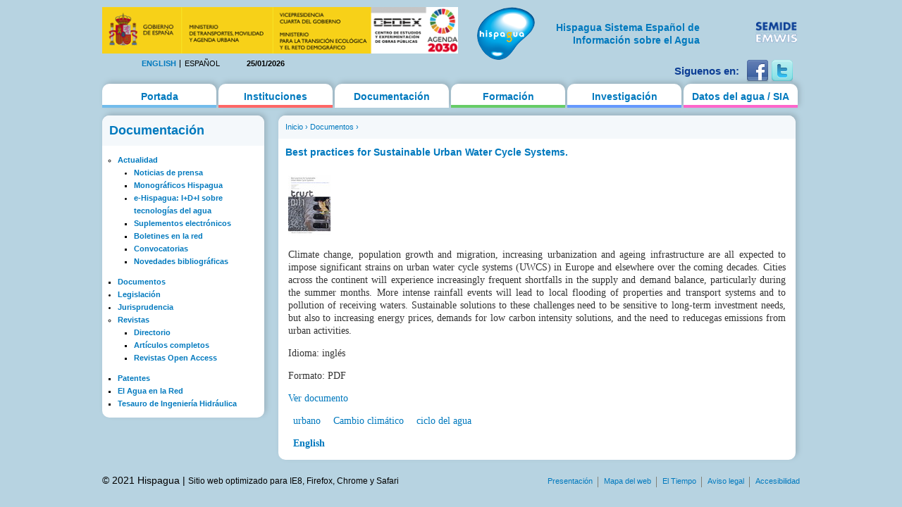

--- FILE ---
content_type: text/html; charset=utf-8
request_url: https://hispagua.cedex.es/documentacion/documento/131926
body_size: 13340
content:
<!DOCTYPE html PUBLIC "-//W3C//DTD XHTML 1.0 Strict//EN" "http://www.w3.org/TR/xhtml1/DTD/xhtml1-strict.dtd">
<html xmlns="http://www.w3.org/1999/xhtml" xml:lang="es" lang="es" dir="ltr">

<head>
<meta http-equiv="Content-Type" content="text/html; charset=utf-8" />
  <title>Best practices for Sustainable Urban Water Cycle Systems.  | Hispagua</title>
  <meta http-equiv="Content-Type" content="text/html; charset=utf-8" />
<link rel="shortcut icon" href="/sites/default/themes/hispagua/favicon.ico" type="image/x-icon" />
  <link type="text/css" rel="stylesheet" media="all" href="/sites/default/files/css/css_ebb7e53c1f742ae5e4df6fe89dac9159.css" />
<link type="text/css" rel="stylesheet" media="print" href="/sites/default/files/css/css_75b17181302898566e483d889afc5ee3.css" />
<!--[if IE]>
<link type="text/css" rel="stylesheet" media="all" href="/sites/default/themes/hispagua/css/ie.css?S" />
<![endif]-->
<!--[if lte IE 6]>
<link type="text/css" rel="stylesheet" media="all" href="/sites/default/themes/hispagua/css/ie6.css?S" />
<![endif]-->
  <script type="text/javascript" src="/misc/jquery.js?7"></script>
<script type="text/javascript" src="/misc/drupal.js?7"></script>
<script type="text/javascript" src="/sites/default/files/languages/es_8d3a72b93152fb5943a784434d9b214a.js?7"></script>
<script type="text/javascript" src="/sites/all/modules/google_analytics/googleanalytics.js?7"></script>
<script type="text/javascript" src="/sites/all/modules/panels/js/panels.js?7"></script>
<script type="text/javascript" src="/sites/all/modules/pngfix/jquery.pngFix.js?7"></script>
<script type="text/javascript" src="/sites/all/modules/poormanscron/poormanscron.js?7"></script>
<script type="text/javascript">
<!--//--><![CDATA[//><!--
jQuery.extend(Drupal.settings, { "basePath": "/", "googleanalytics": { "trackOutgoing": 1, "trackMailto": 1, "trackDownload": 1, "trackDownloadExtensions": "7z|aac|arc|arj|asf|asx|avi|bin|csv|doc|exe|flv|gif|gz|gzip|hqx|jar|jpe?g|js|mp(2|3|4|e?g)|mov(ie)?|msi|msp|pdf|phps|png|ppt|qtm?|ra(m|r)?|sea|sit|tar|tgz|torrent|txt|wav|wma|wmv|wpd|xls|xml|z|zip" }, "cron": { "basePath": "/poormanscron", "runNext": 1769310718 } });
//--><!]]>
</script>
<script type="text/javascript">
<!--//--><![CDATA[//><!--
$(document).ready(function(){ $('#logoblock, #logos_l, #logos_r').pngFix(); });
//--><!]]>
</script>
  <meta name="google-site-verification" content="KpchBy4KuZJDQ7Y8goiAksWrga2UU4n_atsfu53OLM0" />
</head>
<body class="page not-front not-logged-in node-type-hispagua-documento i18n-es page-documentacion-documento-131926 section-documentacion one-sidebar sidebar-first">

      <div id="skip-link"><a href="#main-menu">Jump to Navigation</a></div>
  
  <div id="page-wrapper"><div id="page">

    <div id="header"><div class="section clearfix">

		<div id="logos_l">
			<a target="_self" href="http://www.cedex.es/CEDEX/LANG_CASTELLANO/"><img src="/sites/default/themes/hispagua/imgs/LOGO_CABECERA_CANAL_LAYOUT2.gif"  Title="ir a la web del CEDEX"; alt="CEDEX" ; width="95%"/></a>
		</div>
		<div  style="padding-top: 20px;"id="logos_r">
			<table>
				<tbody> 
						<td>
							<div><a target="_self" href="http://www.emwis.org/"><img src="/sites/default/themes/hispagua/imgs/logo-semide.png" alt="SEMIDE" width="95%" /></a></div>
													</td>
						
					</tr>
				</tbody>
			</table>
		</div>
		
		<div id="logoblock">
      
	          <a href="/" title="Inicio" rel="home" id="logo"><img src="/sites/default/themes/hispagua/logo.png" alt="Inicio" width="100%" /></a>
      
              <div align="right" style="width: 230px; padding-left: 218px; padding-right: -214px; padding-top: 20px;" id="name-and-slogan">
                                    <h1 style="font-family: Arial, Helvetica, sans-serif; font-size:14px; " id="site-name">
                <a href="/" title="Inicio" rel="home"><span>Hispagua Sistema Español de Información sobre el Agua</span></a>
              </h1>
                      
         
        </div> <!-- /#name-and-slogan -->
      		</div> 
      
      <div class="region region-header">
  <div id="block-locale-0" class="block block-locale first region-odd even region-count-1 count-2">
  
  <div class="content">
    <ul><li class="en first"><a href="/en/documentacion/documento/131927" class="language-link">English</a></li>
<li class="es last active"><a href="/documentacion/documento/131926" class="language-link active">Español</a></li>
</ul>  </div>

  </div><!-- /.block -->
<div id="block-block-1" class="block block-block region-even odd region-count-2 count-3">
  
  <div class="content">
    25/01/2026  </div>

  </div><!-- /.block -->
<div id="block-block-41" class="block block-block last region-odd even region-count-3 count-4">
  
  <div class="content">
    <div id="redes-sociales-cabecera"><p>Siguenos en:</p><a href="https://www.facebook.com/Hispagua" target="_blank" title="Siguenos en facebook"><img alt="facebook" src="/sites/default/themes/hispagua/imgs/facebook.png"></a> <a href="https://twitter.com/hispagua" target="_blank" title="Siguenos en twitter"><img alt="twitter" src="/sites/default/themes/hispagua/imgs/twitter.png"></a><p>&nbsp;</p></div>  </div>

  </div><!-- /.block -->
</div><!-- /.region -->

    </div></div> <!-- /.section, /#header -->

    <div id="main-wrapper"><div id="main" class="clearfix with-navigation">

      <div id="content" class="column"><div class="section">

        
        
        <div class="breadcrumb"><a href="/">Inicio</a> › <a href="/documentacion/documentos" title="">Documentos</a> › </div>                  <h1 class="title">
                          Best practices for Sustainable Urban Water Cycle Systems.                       </h1>
        		                        
        
        <div id="content-area">
          <div id="node-131926" class="node node-type-hispagua-documento node-promoted build-mode-full clearfix">
  
  
  
  <div class="content">
    <div class="hispagua_documento_data">
	<p><img src="/sites/default/files/hispagua_documento/Clip_2_2.jpg" alt="" /></p><div>Climate change, population growth and migration, increasing urbanization and ageing infrastructure are all expected to impose significant strains on urban water cycle systems (UWCS) in Europe and elsewhere over the coming decades. Cities across the continent will experience increasingly frequent shortfalls in the supply and demand balance, particularly during the summer months. More intense rainfall events will lead to local flooding of
properties and transport systems and to pollution of receiving waters. Sustainable solutions to these challenges need to be sensitive to long-term investment needs, but also to increasing energy prices, demands for low carbon intensity solutions, and the need to reducegas emissions from urban activities.</div><p></p><p>Idioma: inglés</p><p>Formato: PDF</p><p><a target="_blank" href="/sites/default/files/hispagua_documento/Best_practices_for_Sustainable_Urban_Water_Cycle_Systems%20%281%29.pdf">Ver documento</a></p></div>
  </div>

      <div class="meta">
      
              <div class="terms terms-inline"><ul class="links inline"><li class="taxonomy_term_9271 first"><a href="/category/palabras-clave/urbano" rel="tag" title="">urbano</a></li>
<li class="taxonomy_term_9991"><a href="/category/tem%C3%A1tica/cambio-clim%C3%A1tico" rel="tag" title="">Cambio climático</a></li>
<li class="taxonomy_term_6532 last"><a href="/category/palabras-clave/ciclo-del-agua" rel="tag" title="">ciclo del agua</a></li>
</ul></div>
          </div>
  
      <div class="links"><ul class="links inline"><li class="node_translation_en first last"><a href="/en/documentacion/documento/131927" title="Best practices for Sustainable Urban Water Cycle Systems. " class="translation-link">English</a></li>
</ul></div>
  </div> <!-- /.node -->
        </div>

        
        
      </div></div> <!-- /.section, /#content -->

              <div id="navigation"><div class="section clearfix">
        
          
          <h2 class="element-invisible">Main menu</h2><ul id="main-menu" class="links clearfix"><li class="menu-627 first"><a href="/" title="">Portada</a></li>
<li class="menu-177"><a href="/instituciones" title="">Instituciones</a></li>
<li class="menu-312 active-trail"><a href="/documentacion/actualidad/prensa" title="">Documentación</a></li>
<li class="menu-495"><a href="/formacion/cursos" title="">Formación</a></li>
<li class="menu-507"><a href="/investigacion/organismos" title="">Investigación</a></li>
<li class="menu-628 last"><a href="/datos" title="">Datos del agua / SIA</a></li>
</ul>
          
        </div></div> <!-- /.section, /#navigation -->
      
      <div class="region region-sidebar-first column sidebar"><div class="section">
  <div id="block-menu-menu-documentacion" class="block block-menu first last region-odd odd region-count-1 count-1">
      <h2 class="title">Documentación</h2>
  
  <div class="content">
    <ul class="menu"><li class="expanded first"><a href="/documentacion/actualidad" title="Actualidad">Actualidad</a><ul class="menu"><li class="collapsed first"><a href="/documentacion/actualidad/prensa" title="">Noticias de prensa</a></li>
<li class="leaf"><a href="/documentacion/monograficos" title="Documentos de interés especial elaborados por Hispagua">Monográficos Hispagua</a></li>
<li class="collapsed"><a href="/documentacion/e-hispagua" title="">e-Hispagua: I+D+I sobre tecnologías del agua</a></li>
<li class="leaf"><a href="/documentacion/suplementos" title="">Suplementos electrónicos</a></li>
<li class="leaf"><a href="/documentacion/boletines_red" title="">Boletines en la red</a></li>
<li class="leaf"><a href="/documentacion/actualidad/convocatorias" title="">Convocatorias</a></li>
<li class="leaf last"><a href="/documentacion/actualidad/bibliografia" title="">Novedades bibliográficas</a></li>
</ul></li>
<li class="leaf active-trail"><a href="/documentacion/documentos" title="">Documentos</a></li>
<li class="collapsed"><a href="/documentacion/legislacion" title="">Legislación</a></li>
<li class="collapsed"><a href="/documentacion/jurisprudencia" title="">Jurisprudencia</a></li>
<li class="expanded"><a href="http://hispagua.cedex.es/node/90007" title="Revistas">Revistas</a><ul class="menu"><li class="leaf first"><a href="/documentacion/revistas/directorio" title="">Directorio</a></li>
<li class="leaf"><a href="/documentacion/revistas/articulos%20completos" title="">Artículos completos</a></li>
<li class="leaf last"><a href="/documentacion/revistas/openaccess" title="">Revistas Open Access</a></li>
</ul></li>
<li class="leaf"><a href="/documentacion/patentes" title="">Patentes</a></li>
<li class="leaf"><a href="/documentacion/aguaenlared" title="">El Agua en la Red</a></li>
<li class="leaf last"><a href="/documentacion/tesauro" title="">Tesauro de Ingeniería Hidráulica</a></li>
</ul>  </div>

  </div><!-- /.block -->
</div></div><!-- /.section, /.region -->

      
    </div></div> <!-- /#main, /#main-wrapper -->

          <div id="footer"><div class="section">

        
                  <div id="footer-message">&copy; 2021 Hispagua  | <small>Sitio web optimizado para IE8, Firefox, Chrome y Safari</small></div>
        
        <div class="region region-footer">
  <div id="block-menu-secondary-links" class="block block-menu first region-odd odd region-count-1 count-5">
      <h2 class="title">Enlaces secundarios</h2>
  
  <div class="content">
    <ul class="menu"><li class="leaf first"><a href="/presentacion" title="">Presentación</a></li>
<li class="leaf"><a href="/mapa" title="">Mapa del web</a></li>
<li class="leaf"><a href="http://www.aemet.es/es/portada" title="">El Tiempo</a></li>
<li class="leaf"><a href="/avisolegal" title="">Aviso legal</a></li>
<li class="leaf last"><a href="/ACCESIBILIDAD" title="">Accesibilidad</a></li>
</ul>  </div>

  </div><!-- /.block -->
<div id="block-block-19" class="block block-block last region-even even region-count-2 count-6">
  
  <div class="content">
    <br><!-- Start of StatCounter Code -->
<script type="text/javascript">
var sc_project=2681844; 
var sc_invisible=1; 
var sc_security="6b3b2792"; 
</script>
<script type="text/javascript"
src="http://www.statcounter.com/counter/counter.js"></script>
<noscript><div class="statcounter"><a title="drupal stats"
href="http://statcounter.com/drupal/" target="_blank"><img
class="statcounter"
src="http://c.statcounter.com/2681844/0/6b3b2792/1/"
alt="drupal stats"></a></div></noscript>
<!-- End of StatCounter Code -->  </div>

  </div><!-- /.block -->
</div><!-- /.region -->

      </div></div> <!-- /.section, /#footer -->
    
  </div></div> <!-- /#page, /#page-wrapper -->

  
  <script type="text/javascript">
<!--//--><![CDATA[//><!--
var _gaq = _gaq || [];_gaq.push(["_setAccount", "UA-194832288-1"]);_gaq.push(["_gat._anonymizeIp"]);_gaq.push(["_trackPageview"]);(function() {var ga = document.createElement("script");ga.type = "text/javascript";ga.async = true;ga.src = ("https:" == document.location.protocol ? "https://ssl" : "http://www") + ".google-analytics.com/ga.js";var s = document.getElementsByTagName("script")[0];s.parentNode.insertBefore(ga, s);})();
//--><!]]>
</script>

</body>
</html>
